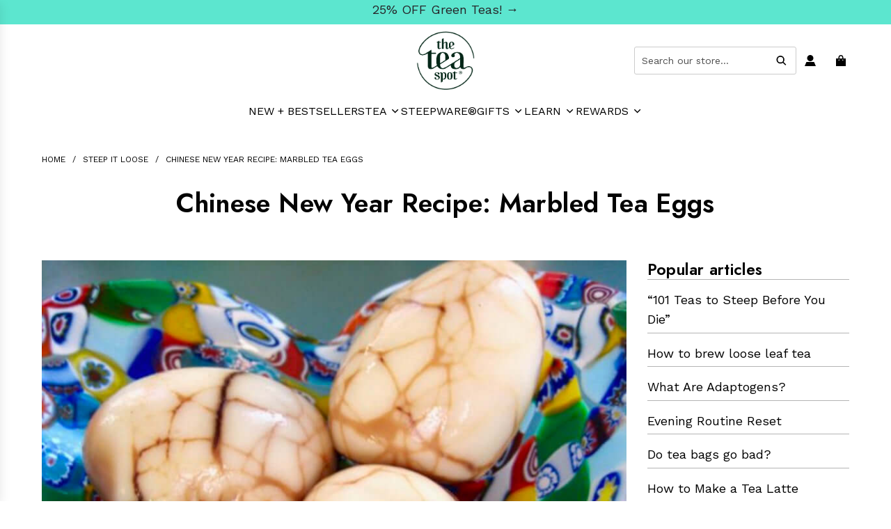

--- FILE ---
content_type: application/javascript; charset=utf-8
request_url: https://searchanise-ef84.kxcdn.com/preload_data.6U2b3L6H0c.js
body_size: 10797
content:
window.Searchanise.preloadedSuggestions=['charity','green tea','earl grey','morning mojo','black tea','chamomile tea','hibiscus tea','boulder blues','meditative mind','matcha green tea','blood orange smoothie','organic teas','earl of gray loose leaf tea','ginger tea','white tea','jasmine pearls','turmeric tonic','tumeric tonic','loose leaf','peppermint tea','lady lavender','red rocks','rooibos tea','iced tea','lights out tea','lights out','tea pot','decaf teas','bolder breakfast','cold brew','english breakfast','pu erh','boulder breakfast','tea bags','mango tango','oolong tea','keep fit','pumpkin spice chai','strawberry fields','loose leaf black teas','coconut crush chai','pink rose lemonade','ashwagandha chai','earl of grey','flat belly hibiscus cucumber organic','iced tea pouches','clouds and mist green tea','jasmine tea','immunity tea','yerba mate','cinnamon spice','cold buster','mile high chai','russian caravan tea','tea sachets','very high caffeine','winter solstice','coconut cabana','lemon ginger','climber’s high chai','cinnamon tea','sleepy teas','lemon balm','blood orange','8 immortals oolong','peach tea','chocolate cherry bomb','candy cane craze','dragonwell green organic','herbal tea','assam tea','cold brew tea','dandelion tea','desert sage','lapsang souchong','moroccan mint','loose tea','mint tea','ginger peach','detox tea','silver needle','tea infuser','flu fighter','morning mojo organic','gunpowder green tea loose leaf','adaptogenic chai','holiday teas','turmeric ginger','loose leaf darjeeling','caffeine free','raspberry leaf','black pu\'erh','loose tea samplers','caffeine-free tea','bolder breakfast tea','tea tumbler','chocolate tea','naughty and nice spice','hibiscus petals','gift card','clouds and mist','dandelion root','rose tea','organic meditative mind','winter solstice tea','red raspberry tea leaf','ice tea','organic green tea','organic tea','decaf black teas','cold brew teas','tea tins','white teas','iron goddess oolong','orange pekoe','venus rising','loose leaf tea bags','organic english breakfast','choco-mint truffle','russian caravan','spearmint tea','shagadelic english breakfast','sweet magnolia green','flat belly','ceylon orange pekoe','keep fit organic','decaf lemon ginger','tumeric ginger','climbers high chai','natural glow','tea steeper','chai tea','earl gray','mango tango loose','licorice root','organic camomile','sencha tea','blueberry teas','tea sampler','organic ashwagandha','genmaicha tea','tea cups','new moon darjeeling','jasmine silver needle','organic peppermint','japanese orchid sencha','pumpkin spice','lavender chamomile','organic gyokuro','tea pots','organic assam','herbal tea sampler','jasmine green','decaf green tea','tea for sleep','blood orange tea','rise & chai','rise and chai','lady grey','loose leaf tea infuser','monkey-picked white','valerian root','gyokuro organic','candy cane','black pearls','tea mugs','matcha bowl','emperors clouds and mist','adobe sunrise','satin tea mug','weight loss','butterfly pea flower','red rooibos','chocolate mint','flat belly hibiscus cucumber','lavender flowers','licorice root loose','organic detox tea','dragonwell tea','caffeine free teas','organic sencha','boulder blues tea','loose leaf tea','organic immunity','genmaicha green tea','english breakfast tea','coconut teas','nettle tea','herbal teas','tea tin','peach on earth','jasmine petals','wild harvest pu\'erh','88th night','green teas','naughty and nice','everest tea tumbler','pyramid sachet collection','morning mojo sachet','camomile flowers','bolder blues','white silver needle','nettle leaf loose','lapsang souchong tea','gunpowder green','tumeric tea','organic chamomile','turmeric tea','ceylon tea','camomile lavender loose tea','earl grey creme','yerba maté organic','ice tea pouches','chia tea','organic assam bulk tea','iron goddess','climbers high','fruit tea','ginseng tea','milk thistle','bulk strawberry fields','passion flower','holy basil','hibiscus cucumber','tea set','wild harvest green pu\'erh','tea storage','meditative mind tea','blue mountain nilgiri','vanilla rooibos','organic chamomile tea','red rocks tea','licorice tea','lemongrass tea','organic black tea','fruity loose leaf teas','tea subscription','moroccan mint tea','gift cards','iced teas','hybiscus tea','fennel tea','green tea sampler','gongfu travel teacup','gyokuro imperial green','coconut crush','black puerh','pink lemonade','shagadelic english breakfast tea','strawberry fields tea','cancer hates tea','twilight rose','mountain tea tumbler','rise and chai tea','tea kettle','immunity blend','jasmine green tea','organic green teas','spearmint loose tea','tea mug','vanilla tea','pyramid tea bags','milk oolong','pumpkin chai','desert sage tea','tea bag','japanese green tea','tulsi tea','buttery tea flowers','replacement lid','cinnamon orange','sweet magnolia','black teas','red raspberry','mile high chai bulk tea','sugar tamer','organic lights out','tea of enchantment','tulsi holy basil','loose tea tins','loose green tea','decaf tea','jasmine pearls green tea','orange spice','nilgiri black','matcha whisk','black vanilla tea','organic tea sachets','tuffy steeper','organic darjeeling','organic loose leaf teas','cherry tea','black dragon pearl','tea filters','holiday tea','sleepy tea','earl of gray','organic green','breakfast tea','coconut chai','lapsang souchong organic','morrocan mint tea','organic oolong','ashwagandha root','passion fruit','boulder blue','keep fit sachets','japanese orchid','sleep tea','lemon grass','macha tea','teas to loose weight','lemon sage','lady lavender tea','cinnamon ginger cardamom and cloves','loose leaf green tea','women\'s wisdom','roobios tea','emperors clouds','pine tea','tea gift sets','dessert teas','cast iron tea pots','decaf lemon ginger slimmer','lemon balm tea','lemon verbena','pink rose','teapot with infuser','organic turmeric tonic','peppermint leaves','herbal loose','dragon well','sencha tea organic','flu-fighting tea','gyokuro imperial green tea','ashwagandha organic','lavender tea','steeping mug','best tea for weight loss','monkey picked white','digestion tea','detox for the digestion','get fit','medatative mind','sale teas','tea spoon','lady earl grey','pink rose lemonade sachets','rock sugar','gun powder green tea','vanilla chai','purple tea','earl of grey loose','london fog','mocktail recipes','organic white tea','shipping charges','wellness teas','bulk tea','blueberry tea','blood orange smoothie sachets','night time tea','cold buster with tulsi','apple teas','cancel subscription','nilgiri black tea iced tea','honey bush','lactation tea','tea sets','dandelion leaf','licorice root tea','pu erh tea','cast iron teapot','mile high','mocktail kit','keep fit loose leaf','red raspberry leaf','rose bud','kosher teas','black tea sampler','tea storage tin','tea strainer','jasmine pearl','tumeric chai tea','tea filter','decaffeinated tea','low caffeine','green tea sachets','organic mint','free shipping','blooming tea','nettle leaf','red rocks rooibos','conscious cleanse','all teas','bergamot tea','yunnan black','rose hips','yea pot','almond tea','monkey picked oolong','peppermint chocolate','lid only','slippery elm','purify tea','matcha mate','elderberry tea','lights out bulk','cancer teas','gunpowder green tea','butterfly pea','masala chai','red tea','meditative mind organic','white peony','stress relief teas','russian caravan organic bulk 1 lb','weight-loss tea','chocolate cherry','mushroom tea','cherry bomb','blueberry loose leaf tea','cherry blossom','red rock','decaf earl grey','ceremonial matcha','tea container','apricot tea','black currant tea','berry teas','naughty and nice tea','ceylon black tea','blue tea','chi loose tea','bolder breakfast sachets','decaf black tea','wild harvest','urban tea tumbler','satin teapot','cloud and mist','sweet teas','tea ball','chaga mushroom','decaf green','black pearl','red clover','paper filters','sage teas','roibos tea','natural elements tumbler','loose teas','liver health','sugar for tea','stress relief','mango tea','travel tea mug','energy tea','black currant','loose leaf teas','glass tea pot','pyramid sachet sampler','rosebuds & petals tea','gift set','empty tea bag','japanese green','cinnamon spice tea','voyager tea tumbler','calming tea','twilight rose tea','boulder breakfast loose leaf','tea filter basket','high caffeine','camellia sinensis','dragonwell spring organic','organic lemongrass','passion fruit teas','7 day cleanse','blue pea flower','organic iron goddess','no caffeine','steeping mug/cup','candy cane tea','earl gray tea','tea sachet','tea box','pureh teas','butterfly pea tea','macha green tea','valerian root tea','tea cozy','raspberry tea','echinacea tea','rose hip','organic loose leaf','organic matcha','peach oolong','holiday gifts','88th night tea','tea in tins','rosehip tea','seasonal teas','summer solstice','mason jar','matcha set','honeybush tea leaf','award-winning puerh','premium tea sample','yea bags','black pearls organic','hisbiscus tea','new moon','pu-erh tea','saffron tea','caramel tea','loose tea starter set','best sellers','black assam','blood pressure','replacement infuser','organic flu fighter','milk thistle tea','travel mug','conscious cleanse teas','caffeine free tea','cold brew recipes','loose leaf bag','tea cups with infuser','natural glow organic','cardamom and loose tea','citrus boost','matcha tea','lemon ginger slimmer','tea for inflammation','cast iron','dessert sage','decaf chai','organic english breakfast loose leaf tea','loose leaf roobios','organic immunity tea','lemon balm loose teas','longjing tea','valerian root tea bags','organic dandelion','tea infuser bottle','dragon pearls','rosemary tea','marshmallow tea','himalayan tumbler','irish tea','loose black tea','immunity teas','organic sencha loose','blooming tea flower','fruit teas','matcha powder','decaf black','chinese teas','winter wonderland','morning tea','white peony tea','mountain tea','flower tea','osmanthus tea','tea pouches','mango black','orange pekoe black tea','satin mug','cold brew bottle','the climber high chai','organic ginger peach tea','rose hips tea','adobe sunrise organic','organic 8 immortals','sun dried black from yunnan','choco mint truffle','honeysuckle tea','organic venus rising','gift sets','aged puerh','tie guan yin','monkey-picked white organic','cramp comfort','chocolate teas','red hot chai','detox organic','womens wisdom','smoked tea','lemon tea','artichoke tea','blood orange sachet','ginger peach tea','pumpkin tea','women’s health','loose green teas','weight loss tea','subscription box','organic elderberries','organic hibiscus tea','winter tea','tea break','cream earl grey','focus fuel','orchid sencha','orange smoothie','sour sop','anti inflammatory','contact us','trucker hat','masala chai tea','ginger root','sweet tea','breakfast teas','fall teas','sleepy time','ginger lemon','yellow tea','pea flower','green tea bags','sage tea','mushroom loose leaf tea','menopause tea','organic earl grey','dandelion root tea','morrocan mint','functional botanical sachet set','oolong teas','slippery elm tea','pu’erh tea','sugar cookie','craft cold brew filter','cinnamon bark','tea satchet','organic ashwagandha chai','green pearls','earl grey loose tea','neck gaiter','orange peel','tea club','relaxing tea','antioxidant tea','digestive support','tea steeping mugs','flat belly hibiscus','oat straw','apple tea','african rooibos','magnolia green','heart health','organic chai','high energy teas','short stack teapot','cold tea','nilgiri black tea','black tea sachets','goddess teas','earl of grey sachets','strawberry tea','final sale','water bottle','lemon verbena tea','guayusa tea','organic sencha green tea','organic jasmine pearls','steep and go','sleepy time tea','tea samplers','quarterly box','dragonwell spring organic green tea','black pureh','pea flower tea','wild harvest puerh','inflammation tea','irish breakfast','loose leaf chamomile tea','red clover tea','rise and shine','chai sampler','signature tea samplers','leaf tea','all teapots','russian black tea','decreases cholesterol','ice tea blend','tea steepware','dark and stormy','choco mint','black dragon pearls','passion flower tea','roiboos teas','organic black leaf tea tea','fit tea','lemon balm loose tea','glass tea infuser','loose leaf black tea','dragon well spring organic','cold buster teas','chia teas','tea health benefits','clouds & mist','tea for liver','travel tea gear','milky oolong','pregnant teas','chi tea','green pu\'erh','japanese tea','citrus blend','organic loose leaf green tea','the tea spot','gongfu tea','spearmint leaves','milk tea','blood sugar','sugar cookie oolong','tea cups glass','clove tea','adaptogenic chia','butterfly pea flower tea','organic loose','green tea loose leaf','holy basil tea','moon darjeeling','buttery tea','gunpowder tea','ginger tumeric','tea cleanse','night time teas','yunnan golden','everyday infuser','organic fennel','tea accessories','all loose teas','tea spoons','stress buster','bergamot earl grey loose leaf tea','organic morning mojo','green tea genmaicha','winter solstice loose','fig leaf','organic ginger root','tea for stomach','lady gray','st johns wort','orange spice tea','fenugreek tea','climber\'s high','green tea loose','everyday mug','ceylon sri lanka tea','mulled tea','puerh tea','signature tea sampler','black loose tea','gluten free','decaf green tea slimmer ginger and lemon bulk process','ginkgo biloba','ginseng root','tea cake','orange tea','loose leaf spoon','tea tumblers','spiced chai','tea cup set','chai latte','white tea sampler','turmeric tonic organic','vintage baseball cap','green jasmine tea','chaga tea','southwest teas','get fit loose tea','flowering tea','organic loose tea','tea for sore throat','citrus mint','loose leaf sampler','eight immortals','smoky teas','log out','tea strainers','white jasmine','craft cold brew kit','bamboo leaf tea','organic black','organic rooibos tea','cold brew filter','green organic','storage tins','tea basket','calendula flowers','pomegranate green tea','tea sample','bamboo tumbler','infuser only','mamahood sachets','tea for kids','coffee tea','for blood pressure','chocolate chai','floral tea','moroccan mint green tea bulk','tea lover\'s neck gaiter','brewing tea pots','green rooibos','tea cup','yea steeper','olive leaf tea','organic sachets','green loose leaf','plum tea','pyramid sachet','monkey picked','organic jasmine green','chamomile loose leaf','womens teas','decaffeinated green tea','green te','going gongfu tea set','ginger turmeric','bai mu dan','coconut oolong','mango tango iced tea','dessert tea','ginger tea bags','replacement parts','lights out organic','sample teas','organic genmaicha','himalayan tea tumblers','15% off gift card','chamomile lavender','tea spot','dragon well green tea','naughty n nice','my order','green tra','subscription and order','mulberry leaf','rose pink lemonade','tea with no caffeine','japanese sencha','red raspberry leaf tea','holiday tea tins','ceremonial matcha from japan','sipping club','chocolate mint truffle','winter solstice sachets','yerba matte','tumeric tonic bulk','jasmin pearls','bulk teas','all products','pu\'erh tea','throat coat','turmeric chai','milk oolong tea','pomegranate white tea','tea infusers','immune tea','boulder blues sachets','blood pressure tea','immunity organic','organic decaf','astragalus tea','steeping mugs','earl grey lavender','coconut tea','everest tea tumbler lid replacement lid','organic jasmine petals','apple spice','anxiety tea','honeybush tea','3 pm flat belly','flavored black teas','adaptogen reset','short stack','gun powder','sleep teas','cloud mist','organic gyokuro green tea','storage tin','indian black tea','organic jasmine','epicurean sampler','stay fit','chaga mushroom tea','organic meditative mind tea','wellness tea','yea cup','sun tea','organic herbal','green cherry tea','electric tea pot','new moon darjeeling bulk','organic peppermint tea','all tea','pine leaves','lung detox','digestive tea','organic pepermint leaf','green tea organic','cold brew sport bottle','matcha gift set','organic oolong tea','high caffeine tea','good night sleep tight','cancel order','wholesale account','apricot black tea','lavender earl grey','roibos organic','yunnan black tea','organic decaf green tea','how to make matcha','mint green tea','organic white tea loose','latte recipe','indian tea','cholesterol tea','chai teas','drink recipes','baseball cap','roasted rice','dragon pearl','loose leaf green','raspberry leaf tea','low caffeine green teas','rishi tea','camping mug','light out','black currants loose','matcha latte','milk this','maca tea','gong fu','bamboo whisk','organic dandelion teas','cancer hates tea book','long jing','tote bag','chinese dragon tea','monthly tea','maple tea','very berry','chai tea sampler','pepermint tea','white chocolate peppermint','organic ginger','habiscus tea','silver needles','mason jars','ginger lemon tea','blood orange smoothie tea','naughty n nice spice','cranberries hibiscus','ginger tea sachets','non caffeine herbal teas','tea pearls','bedtime tea','adaptogenic flufighter','berry tea','bulk green tea','best teas for cold brewing','energy boost','egg nog','black tea loose','everyday tea mug','flavored green tea','mini tin','tummy tea','loose chamomile tea','earl grey tea','fruity tea','earl grey decaf','rosebuds and petals','organic pu\'erh tuochas','purify loose tea','pu ehr','tea kettle with infuser','tea for one','black pearl tea','heart healthy tea','rose lemonade','organic english breakfast tea','black berry','caffeine free green tea','green tea citrus slimmer','organic white','sarsaparilla root','tea for','natural elements','organic green jasmine','needle tea','boxing day sale','strawberry rhubarb','high chai','earl grey cream','black tea bags','matcha spoon','flavored teas','jasmine green pearls','dry january teas','organic pu\'erh','decaf earl grey loose teas','lady grey lavender','pine tea leaves','pyramid teas','tea infuser thermos','emperor\'s clouds','caramel chocolate','antioxidant-rich tea','pear tea','rose buds and petals','tea press','black tea loose leaf','cold and flu','jasmine silver','rose buds','whole leaf green tea','ma huang','summer teas','award winning','lung ching','10% for wellness','climbers high chai organic','japanese orchid green','ceylon orange','venus rising sachets','loose iced tea blend','buttery peaks','citrus camomile','tea filters paper','rise and chai loose tea','tea samples','glass tea cups','decaffeinated teas','organic matcha green tea','ginger turmeric loose teas','tea storage tins','bolder blues green','oolong tea bags','red rooibos tea','herbal sachets','clouds & mist organic','kids tea','mulled leaf','loose leaf organic','hybiscus petals organic','organic roasted dandelion root','softcover book','the vert','chinese tea','cold brew kit','health benefits','craft cold brewers','japanese green tea loose leaf','decaf english breakfast tea','irish breakfast tea','organic black teas','herbal sampler','hibiscus tea bags','green tea decaf','how to make iced tea','decaf chai tea','organic hibiscus','new moon darjeeling organic','darjeeling tea','decaf loose tea','rose petal','sore throat','black iced tea','tea pot set','spicy chai','keep fit tea','tea pet','cranberrie tea','healthy skin','tetsubin tea pot','cramp bark','cold brewing','ceramic teapot','ginger green tea','rosehips and hibiscus tea','organic dragonwell','organic tea pepermint','level leaf set','tea bricks','english tea','rooibos chai','t shirt','loose leaf green teas','hibiscus petals organic','organic hibiscus cucumber','assam black tea','lung tea','sachet sampler','cold teas','flat belly tea','caffeine tea','boulder breakfast sachets','lemon ginger tea','dragon fruit','magnolia tea','paper filter','rhodiola tea','ice tea pouch','white jasmine tea','organic loose leaf tea','tea latte','relaxation tea','chinese green tea','mile high chai tea','flowering teas','mother\'s day','cacao tea','8 immortals oolong sachets','award winning tea','diet tea','lady lavender sachets','matcha whisk holder','staff picks','chocolate mint tea','tea and by function','pink rose lemonade loose tea','loose leaf chamomile','colorado edition mountain tea tumbler','flu fighter teas','steepware infuser','ceylon orange pekoe black tea','sencha green tea','everest tumbler','kosher-certified facility','floral loose leaf','teas good for digestion','green puerh tea','white wedding','natural glow tea','starter set','how to brew','dark tea','lights out tea bags','natural flavor','christmas tea','tea filters slim','cloud and mist green tea','organic earl grey black tea','green tea leaves','yellow tea loose leaf','spice tea','sip well gift set','flavored tea','teapot filters','satin teacups','mama\'s tea time','the steepware','loose leaf teas on sale','valarian root','no caffeine teas','wisdom of the ancients','clouds and mist loose tea organic','tea ware','metal infuser basket','iced tea sampler','orange spice loose black tea','camellia sinensis tea','iced tea pouch','golden dragon','decaf lemon ginger slimmer sachets organic','jasmine green tea pearls','maca root','raw puerh teas','whole leaf tea','sweet magnolia green tea','k cups','dragon well tea','guayusa leaf','peach ginger','breakfast blend','green tea sachet','organic assam tea','organic gyokuro tea lb','organic mint sachets','turmeric tonic chai','olive leaf','organic mulberry tea','fermented tea','magnesium tea','pepermint tea bulk 1/2','matcha and lemon green tea','chamomile rose','loose tea bags','ear grey','non caffeine teas','green oolong','hisbiscus flowers','cold brew sampler','sore throat tea','lady lavender sachet','mason jar cold brew','fig leaf tea','jasmin tea','red teas','sip well mug sets','medium caffeine','travel tea cup','black organic','tea steepers','rose hip tea','dry january','camomile tea','herbal chai','roasted green teas','jasmine oolong','epicurean tea','russian tea','golden tea','everest replacement infuser','wake up in the morning','blue mountain nilgiri organic teas','yunnan china','white chocolate peppermint tea','earl gray sachets','organic herbal loose tea','beauty tea','tea thermos','chocolate cherry bomb tea','mallow flowers','good night','cucumber hibiscus','mallow root','ice teas','supercharged energy','steepware lid','evening in','chamomile flowers','tea powder','empty tea bag loose tea','rooibos teas','organic clouds and mist','fruity teas','bergamot teas','ashwagandha chai organic','crush coconut chai','tea of the month','green loose leaf tea','tea holder','sencha sachets','vanilla almond','night time','egypt chamomile','apple cinnamon spice','purple leaf tea','steep ware','organic tea sampler','lemon green tea','12 organic tea pyramid','immune system','stainless infuser','morning teas','whisk holder','lemon sage tea','organic green tea leaves','matcha tea set','loose green','triple root chai','pumpkin spice chai tea','shipping free','hot chocolate','tropical black teas','matcha organic','gyokuro green tea','organic nettle','tea mugs with infusers','organic yerba mate','tie guan yin oolong','emperors cloud','tea by function','organic sage','fermented pu-erh','lung cancer tea','red rocks chamomile peppermint teas','liver tea','organic japanese gyokuro gyokuro','gift card balance','green earl grey','tea for weight loss','climbers chai','colorado tea tumbler','turmeric ginger tea','strawberry infused','green tea with orange','loose herbal teas','decaf english breakfast','organic ashwagandha root','sun dried black','ceylon teas','cherry green tea','night night','tea steeping cups','green jasmine','berry berry','earl grey sachets','honey bush tea','roobios vanilla','premium loose leaf tea','tea nettle','boulder blue iced tea','jasmine organic jasmine silver needles','decaf loose leaf tea','cinnamon spice herbal','our address','flu tea','jasmine rose','white silver needle tea','stomach cramps','blood pressure teas','jasmine organic','chestnut tea','bogo tea','puh er','japanese sencha green tea','single estate','decaf iced tea','sachet tea','good sleep teas','stress tea','ultra-fine stainless steel tea basket','violet tea','gen maicha','black loose leaf','decaf green teas','ginger tumeric herbal tea','dragon pearl jasmine','fennel organic lemongrass','organic ginger tea','lights out sachets','floral teas','decadent dessert teas','peach on earth tea','lemon verbena hibiscus','elderberry immunity','dandelion root and leaf','going gongfu','dark oolong','himalayan tea','caffeine content','organic caffeine free herbal','bulk black loose leaf teas','chai rooibos','gree tea','organic decaf black tea','tea bag samplers','masala chai spice','black cohosh','earl grey green tea','nettle leaf tea','mug lid','women’s wisdom','tea cakes','organic sarsaparilla','tea break tea','tea chest','tetsubin cast iron teapot','green chai','mother\'s milk','pms support','detox tea purify','variety box tea','gift box','how to make ice tea from loose tea','jasmin pearl','happy tea','stomach tea','black decaf teas','afternoon tea','pu er','jade green','highest anti oxidants','ginseng green','tea cup lid','cookie tea','hot tea','black chai','tea leaves','dragonwell organic tea','creamy earl grey','african honeybush','green mint tea','chill out','glass teapot','orange cinnamon','steeping cup','hibiscus teas','silver needle tea','loose camellia sinensis','chamomile tea sachets','climber high chai','bamboo tea','citrus tea','earl of','low caffeine teas','mate tea','cherry chocolate bomb','passion tea','flat tummy','green mint','blue flower','green tea with lemon','loose leaf white tea','lavender lady','clouds mist','desert sage bulk','irish cream','greek tea','citrus mint tea','organic loose green tea leaves','hot cinnamon tea','pinewood smoked lapsang','chamomile loose','organic gyokuro tea','valerian tea','level leaf','sri lanka','mile high chia','butterscotch tea','tulsi basil','vanilla rooibos tea','steeping guide','lady grey tea','tea for hydration','empty tea','white jasmine and rose tea','immune support','loose organic tea','macha bowl','joint health','colorado tea','pepper mint','premium tea sampler','best green tea','vanilla earl grey','skin detox','green ginger','lemon peel','darjeeling darling','teapot traditional gift','organic alfalfa','mu tea','decaf breakfast tea','lavender mint','organic dragonwell loose leaf','dandelion leaf and root tea','mocktail kit recipes','cast iron tea pot','conscious cleanse organic teas','scottish breakfast','anti viral tea','for nausea','black mango tea','wuyi tea','red hot','charity water','cinnamon apple','blueberry green tea','hop tea','hangover cure','blooming teas','apple cinnamon','signature tea collection','organic tea bags','jasmine dragon pearls','burned root','sweet strawberry','tea spot fan t-shirt','rice tea','first flush','silver needle organic','cardamom seeds','passion fruit black tea','tropical green','white rose','matcha kit','black dragon','green tea jasmine','organic loose teas','green tes','decaf sleep tea','lavender earl grey loose tea','white tea bags','eclipse tea cup','chai sachets','organic oatstraw','natural glow sachets','thyme tea','green tea decaffeinated','coconut crush chai tea','lady grey loose','cornflower petals','green tea pearls','loose tea leaves','sun dried','loose tea sampler','pu\'erh tuocha organic','on sale','whole leaf','blue moon','butterfly tea','twilight rose sample','tropical green tea','cascara tea','organic rose hips','bag tea','caffeine levels','green tea with ginger','dragon tea','ginger teas','green jasmine tea low caffeine','ginger root tea','cranberries leaf','ginger sachets','best tea for digestion','loose leaf sample','green organic tea','morning mo jo','hibiscus mint','jasmine pearl green tea','peppermint tea bags','craft cold brew','black tea club quarterly box','spiced teas','tea pot with infuser','ginger green','tea cups and sets','loose white tea','pu’er tea','grape leaf tea','marigold flowers','organic rose','spicy tea','tumeric tonic chai','premium organic black pu\'erh tea','organic breakfast tea','high mountain','infuser mug','per erh','black oolong tea','loose chamomile','jade oolong','better breakfast','variety pack','organic green loose leaf tea','appetite suppressant','oolong loose leaf','ripe pu\'erh','bags for loose leaf tea','tea bags to fill','green sencha','strawberry rhubarb green','buttery tea tea','coconut cabana oolongs','chai decaf','mint truffle','darjeeling loose organic','ginger peach bulk','nutty flavor','your account','new teas','green lemon','boxed sets','matcha bowls','puer tea cake','teacups set','morning mint tea','raspberry tea leaf','calendula leaf','mint chocolate','english breakfast organic','english breakfast sachet','jasmine white tea','peppermint green tea','tea candy','ceramic tea cup','flat belly sachets','naughty or nice','green decaf','slimming tea','organic puerh','peace on earth','peppermint sachets','pink tea','me time bundle','boulder blues ice tea','green puerh','tea for health','reusable tea bag','red root','craft cold brewer','teapots with infuser','tea cozies','organic chai loose tea','sip well','sheng pu\'erh','white chai','mini tins','tumbler lid','stainless steel infuser','functional botanical','mountain high','organic jasmine green tea','birch tea','tumeric ginger tea','hot chocolate teas','overwrap sachets','level leaf tea collection','most popular','red bush','pumpkin latte','earl of grey tins','cold buster tea','peach teas','organic slippery elm','yea sampler','chicory tea','chai masala','egypt chamomile tea','baseball capri','organic relaxation tea','yea set','cold buster sachet','verbena tea','tea with caffeine','tea bag rest','cramp comfort organic','empty bag','tangerine tea','grapefruit tea','inflammation teas','organic tumeric tea','organic cinnamon','leaf of life','goddess oolong','peach oolong tea','camomile loose','detox teas','genmai cha','holiday tea collection','chai mate','blue pea flower tea','menopause herbal','lemongrass root','jasmine petals organic','organic ceylon tea','rose petal tea','clouds and mist sachets','organic green tea loose','earl grey de la creme','organic iron goddess sachets','fitness teas','organic valerian','initial order','russian caravan organic','support respiratory','very berry teas','root tea','jasmine petals iced tea','how to cold brew tea','green tea chai','be fit','free gongfu set','travel cup','chaga ashwagandha','focus fuel gift set','cleanse teas','bulk loose leaf','green tea organic loose','tea pot sets','roasted chestnut','tea bottle','all caffeine free','loose leaf samplers','chocolate peppermint','women\'s tea','strawberry field','how to','white needle tea','mint sachets','cinnamon spice tea bags','decaffeinated green','china green tea','earl grey green','glass mug','women wisdom','japanese cherry blossom tea','black pu erh','free sample','chocolate cherry tea','the earl of grey','pyramid tea','sweet tea leaves','holiday magic gift set','how to cold brew','iron goddess oolong organic','smoky lapsang souchong','pumpkin spice tea','organic licorice root','moroccan tea','mango green tea','decaf loose leaf','matcha lemon green tea','classic iced teas','fitness tea','sample loose leaf','boulder blues green tea','pms tea','bergamot flavoring','pure leaf','colorado min tea','decaf sachets','fennel seed','emperor\'s clouds and mist','teas for cold brewing','organic loose green tea','black tea samplers','cherry chocolate','blue butterfly pea flower','yea tin','tetsubin steepware','jasmine pearls tea','black pu’erh','lemon sage organic','pomegranate refresher','lavender earl gray','oolong sachets','32 oz tea tumbler','sundried black','siberian ginseng','cinnamon chai','sugar free','cold brews','decaf lemon','yunnan sun dried black','calming blend tea bags','ginger tea organic','blue mountain','roasted dandelion','mint chocolate tea','loose leaf chai','tea tray','clouds and mist green tea sachets','metal tea infuser','chai green tea','sencha loose leaf','pistachio tea','dry january kit','desert tea','red raspberry tea','peony tea','tumeric chai','how to cold brew herbal tea','loose leaf cold brew','tea cocktails','chrysalis tea mug','matcha genmaicha','tea with','sample box','tea for menopause','holiday magic','7 am energy','blue butterfly pea flower tea','compostable packaging','jasmine teas','baihao yinzhen','organic herb teas','black loose leaf teas','bolder breakfast loose leaf','nights out','organic sencha loose leaf','japanese teas','alfalfa tea','chamomile loose tea','sleep tight','rose black tea','organic breakfast','ginger lemon decaf','sachet samplers','satin mugs','sencha organic','hei cha','dreamy tea','nice and naughty spice','strawberry green tea','mountain tumbler','bulk black tea','dark color tea','ginger slimmer','japanese tea set','organic japanese green tea','infuser bottle','turmeric tonic bulk','fruity green tea','organic ceylon','organic rhodiola','decaf cold brew tea','golden milk','craft cold','assam organic','green yea','boxing day','organic immunity sachets','jasmine flowers','lavender loose tea','eggnog tea','raspberry hibiscus','low caffeine black puerh','cacao shells','jasmine rose green','vanilla chai tea','black decaf','triple tin sets','located in','high tea','high caffeine green tea','decaf sweet','strawberry lemonade','brain wave','black organic loose leaf tea','matcha wisk','green tea club','earl grey organic','assam tea organic','nettle teas','ceramic teapot for 2','jasmine pearl tea','new tea','my subscription','mood lift teas','tea water bottle','cancer tea','blue boulder','iron teapot','filter basket','lemon detox','night tea','iced black tea','caffeinated teas','teapot set','vanilla mint','summer tea','liver problems','mojo morning','log in','loose leaf tea starter','turmeric tonic sachets','teapot cozy','purple leaf','china black','dried fruit','morning mojo loose leaf','green mountain tea','sample pack','loose leaf tea sampl','decaf organic','whole leaf teas','teapot lid','mango leaves','loose leaf decaf','blue nilgiri','sunflower tea','bergamot earl gray','pureh organic','rhubarb flavors','mountain tea tumbler lid','japanese matcha powder','steepware infuse the goodness tumbler','london fog loose tea','chamomile mint','herbal organic','cold brew black tea','organic bulk','cacao nibs','hibiscus cucumber tea','tea pot infuser','green sachets','candy craze','assam loose leaf','jasmine loose leaf','iccha kariban','imperial green tea','hot honey','black tea pearls','highest caffeine tea','sweet magnolia sweet magnolia tea','rosebuds tea','green tea with rice','tea mugs with lid','smoked teas','o ring','ginger loose leaf','spot tea','loose organic teas','loose leaf infuser','skullcap leaf','shelf life','sarsaparilla tea','passionfruit tea','market spice','chai tea latte','yerba mate chai','wintergreen leaf tea','cold brew teas loose leaf','organic black tea loose leaf','no caffeine-free','rose green tea','sleepytime tea','green tea matcha','tea gifts','lemon ginger decaf','lights out tea loose','pu-erh teas','chai oolong','travel tea','kukicha green tea','good night tea','white needle','gongfu honeysuckle','pea tea','energy and','tea diffuser','dark teas','red clove','tea for digestion','chai loose leaf','i’ve tea','chai spice','cranberries herbal','meditative tea','jasmine pearls loose','heart health and stress','green tea leaf','african red rooibos','light out loose leaf','green tea bulk','darjeeling sachets','wild english rose','ladies happy hour cold brew','black seed','loose leaf earl grey','womens health','harvest spice','tuocha tea','jasmine silver needles','tea hates cancer','linger tea','wake up','iced green tea','green tea sample sachets','everest lid','colorado blues','vitamin c','white te','oolong organic','sour sour','black chocolate teas','rose twilight','boulder breakfast tea','green tea sencha','pumpkin chai black tea','fan t-shirt','reishi mushroom','anxiety naturally','spice chai','lavender vanilla','pur teas','immortals oolong','urban tea tumbler glass body only','himalayan tea tumbler','dragonfly tea','white tea sachets','tea tumbler parts','health teas','tea can','silicone steeper','black cohosh tea','bulk chamomile','loose organic','calendula tea leaf','ginger lemongrass','vintage teapot','choc cherry','fenugreek seed','kosher tea','silver needle white tea','roasted japanese green','green loose','metabolism tea','white chocolate','organic ginkgo','pu erh red yunnan','chia high','clouds of mist','finum filter large','blood orange tea bulk','citrus green tea','black oolong','loose leaf morning mo jo','boost metabolism','roasted chicory','tea spot everest tea tumbler','tea bags for loose tea','tea brewers','st john’s wort','lung ching dragonwell','tea box set','matcha whisk set','smoky russian','loose tea starter','decaf organic green tea','spiced tea','bold breakfast','chinese black tea','sleep tea set','active teas','honey lemon','sage bulk','white tea leaves','loose black','saffron and cardamom','individually sealed sachets','organic black pearls','travel infuser','decaf oolong tea','japanese matcha','coconut chai tea','logging out','earl grey loose leaf','flu fighter tea','mango tango 1/4','dandelion tea leaves','loose leaf organic green tea','sugar proof','violet leaf','access tea','rise & chai sachets','coldbuster tea','green tea cancer','morning mojo sachets','black dragon tea','pai mu tan','skin tea','the cozy sipper','green mountain','ginger and tumeric tea','mulled wine','wedding tea','pu\'erh organic','organic sachet','roobois chai','everest tea','green tea samplers','orange ginger','tumeric and ginger','jasmine dragon','tea steep','strawberry hibiscus','satin tea pot','rose petals','matcha ceremonial grade','vanilla black tea','mango herbal','tea blends','naughty & nice','black tra','chamomile mint tea','dragonwell green tea','eggnog latte','customer service','free tea','monkey tea','pink rose lemon','healing teas','dark roast','caffeine free sachets','hangover teas','rooibos vanilla','gongfu tea set','genmaicha green','spa water','black loose leaf tea','most caffeine','teapots and teacups','milky coconut tea','tumeric ginger chai','organic detox','organic triple root chai','decaf lemon ginger slimmer sachets','decaf chai teas','organic wellness','white tea organic','sample tea','loose tea holder'];

--- FILE ---
content_type: text/javascript
request_url: https://www.theteaspot.com/cdn/shop/t/387/assets/textSlideshow.js?v=148535650034552400261768832397
body_size: 143
content:
class TextSlideshow extends HTMLElement{constructor(){super(),this.slidesContainer=this.querySelector("[data-text-slide-container]"),this.slides=this.querySelectorAll("[data-text-slide]"),this.hiddenSlides=this.querySelectorAll("[data-text-slide]:not(.active)"),this.nextBtn=this.querySelector('button[name="next"]'),this.previousBtn=this.querySelector('button[name="previous"]'),this.pagination=this.querySelector("[data-text-slide-pagination]"),this.handleSwipe=this.handleSwipe.bind(this),this.nextBtn.addEventListener("click",this.onButtonClick.bind(this)),this.previousBtn.addEventListener("click",this.onButtonClick.bind(this)),this.pagination.addEventListener("click",this.handlePagination.bind(this)),this.hiddenSlides.forEach(hiddenSlide=>this.setLinkTabIndex(hiddenSlide,"-1")),this.slidesContainer.addEventListener("touchstart",e=>{this.isMobile()&&(this.swipeStart=e.changedTouches[0].screenX)}),this.slidesContainer.addEventListener("touchend",e=>{this.isMobile()&&(this.swipeEnd=e.changedTouches[0].screenX,this.handleSwipe())}),this.slidesContainer.addEventListener("mousedown",e=>{this.isMobile()&&(this.swipeStart=e.screenX)}),this.slidesContainer.addEventListener("mouseup",e=>{this.isMobile()&&(this.swipeEnd=e.screenX,this.handleSwipe())}),window.Shopify.designMode&&document.addEventListener("shopify:block:select",this.handleBlockSelect.bind(this))}onButtonClick(e){const currentSlideIndex=+this.slidesContainer.querySelector(".active").dataset.textSlide,activeSlideIndex=e.currentTarget.name=="next"?currentSlideIndex+1:currentSlideIndex-1;this.setActiveSlide(activeSlideIndex)}handlePagination(e){const activeSlideIndex=+e.target.dataset.paginationBtn;activeSlideIndex>=0&&this.setActiveSlide(activeSlideIndex)}setActiveSlide(slideIndex){this.currentSlide=this.slidesContainer.querySelector(".active"),this.currentSlide.classList.remove("active"),this.setLinkTabIndex(this.currentSlide,"-1"),this.activeSlide=this.slidesContainer.querySelector(`[data-text-slide="${slideIndex}"]`),this.activeSlide.classList.add("active"),this.setLinkTabIndex(this.activeSlide,"0"),this.displayButtons(slideIndex),this.displayPagination(slideIndex)}displayButtons(slideIndex){slideIndex==0?this.hideButton(this.previousBtn):this.showButton(this.previousBtn),slideIndex==this.slides.length-1?this.hideButton(this.nextBtn):this.showButton(this.nextBtn)}hideButton(btn){btn.disabled=!0,btn.setAttribute("aria-hidden",!0),btn.setAttribute("tabindex","-1")}showButton(btn){btn.disabled=!1,btn.setAttribute("aria-hidden",!1),btn.setAttribute("tabindex","0")}displayPagination(slideIndex){this.currentPagination=this.pagination.querySelector(".active"),this.currentPagination.classList.remove("active"),this.activePagination=this.pagination.querySelector(`[data-pagination-btn="${slideIndex}"]`),this.activePagination.classList.add("active")}setLinkTabIndex(slide,tabIndex){const slideLinks=slide.querySelectorAll("a");slideLinks.length&&slideLinks.forEach(slideLink=>slideLink.setAttribute("tabindex",tabIndex))}handleSwipe(){const currentSlideIndex=+this.slidesContainer.querySelector(".active").dataset.textSlide,swipedLeft=this.swipeEnd<this.swipeStart,swipedRight=this.swipeEnd>this.swipeStart,isNotLastSlide=currentSlideIndex!=this.slides.length-1,isNotFirstSlide=currentSlideIndex!=0;swipedLeft&&isNotLastSlide&&this.setActiveSlide(currentSlideIndex+1),swipedRight&&isNotFirstSlide&&this.setActiveSlide(currentSlideIndex-1)}handleBlockSelect(e){const slideIndex=e.target.dataset.textSlide;slideIndex&&this.setActiveSlide(slideIndex)}isMobile(){return window.matchMedia("only screen and (max-width: 767px)").matches}}customElements.define("text-slideshow",TextSlideshow);
//# sourceMappingURL=/cdn/shop/t/387/assets/textSlideshow.js.map?v=148535650034552400261768832397


--- FILE ---
content_type: text/javascript
request_url: https://www.theteaspot.com/cdn/shop/t/387/assets/component-blog-post-header.js?v=24226694509836039301768832311
body_size: -385
content:
(()=>{class BlogPostHeader extends HTMLElement{constructor(){super(),this.hasHeaderImage=this.getAttribute("data-has-header-image")==="true",this.overlayHeaders=document.querySelectorAll(".overlay-header"),this.handleOverlayHeader=this.handleOverlayHeader.bind(this)}connectedCallback(){window.wetheme.webcomponentRegistry.register({key:"component-blog-post-header"}),this.handleOverlayHeader()}handleOverlayHeader(){this.overlayHeaders.length>0&&this.overlayHeaders.forEach(header=>{header.classList.toggle("overlay-header--disable",!this.hasHeaderImage)})}}customElements.define("blog-post-header",BlogPostHeader)})();
//# sourceMappingURL=/cdn/shop/t/387/assets/component-blog-post-header.js.map?v=24226694509836039301768832311
